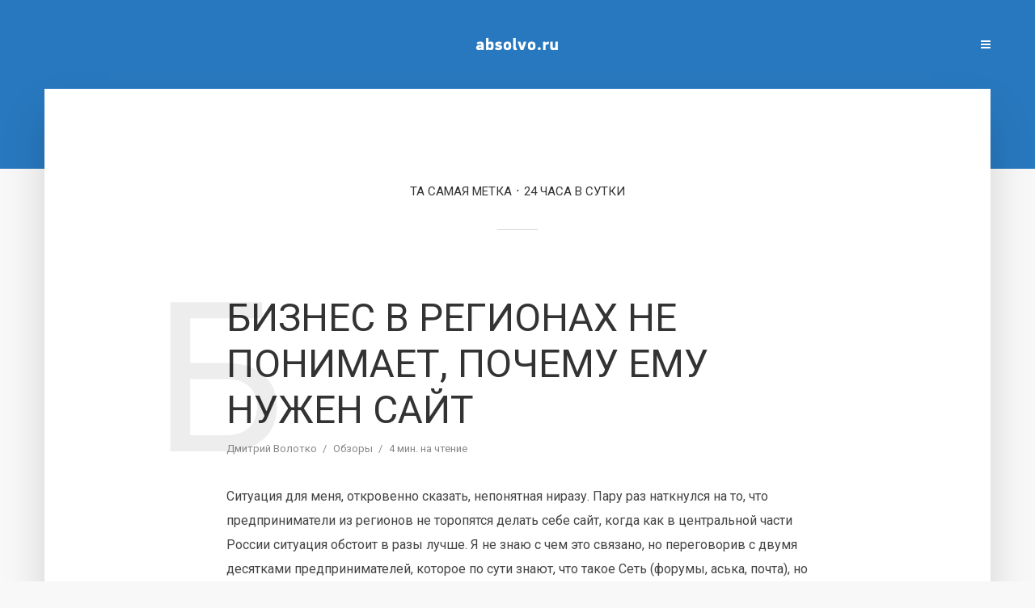

--- FILE ---
content_type: text/html; charset=UTF-8
request_url: http://absolvo.ru/tag/24-chasa-v-sutki
body_size: 9290
content:
<!DOCTYPE html><html lang="ru-RU" class="no-js no-svg"> <head> <meta charset="UTF-8"> <meta name="viewport" content="width=device-width, initial-scale=1"> <link rel="profile" href="http://gmpg.org/xfn/11"> <title>24 часа в сутки &#8212; Дмитрий Волотко</title><meta name='robots' content='max-image-preview:large'/><link rel='dns-prefetch' href='//fonts.googleapis.com'/><link rel="alternate" type="application/rss+xml" title="Дмитрий Волотко &raquo; Лента" href="https://absolvo.ru/feed"/><link rel="alternate" type="application/rss+xml" title="Дмитрий Волотко &raquo; Лента комментариев" href="https://absolvo.ru/comments/feed"/><link rel="alternate" type="application/rss+xml" title="Дмитрий Волотко &raquo; Лента метки 24 часа в сутки" href="https://absolvo.ru/tag/24-chasa-v-sutki/feed"/><script type="text/javascript">window._wpemojiSettings = {"baseUrl":"https:\/\/s.w.org\/images\/core\/emoji\/14.0.0\/72x72\/","ext":".png","svgUrl":"https:\/\/s.w.org\/images\/core\/emoji\/14.0.0\/svg\/","svgExt":".svg","source":{"concatemoji":"http:\/\/absolvo.ru\/wp-includes\/js\/wp-emoji-release.min.js?ver=6.1.9"}};/*! This file is auto-generated */!function(e,a,t){var n,r,o,i=a.createElement("canvas"),p=i.getContext&&i.getContext("2d");function s(e,t){var a=String.fromCharCode,e=(p.clearRect(0,0,i.width,i.height),p.fillText(a.apply(this,e),0,0),i.toDataURL());return p.clearRect(0,0,i.width,i.height),p.fillText(a.apply(this,t),0,0),e===i.toDataURL()}function c(e){var t=a.createElement("script");t.src=e,t.defer=t.type="text/javascript",a.getElementsByTagName("head")[0].appendChild(t)}for(o=Array("flag","emoji"),t.supports={everything:!0,everythingExceptFlag:!0},r=0;r<o.length;r++)t.supports[o[r]]=function(e){if(p&&p.fillText)switch(p.textBaseline="top",p.font="600 32px Arial",e){case"flag":return s([127987,65039,8205,9895,65039],[127987,65039,8203,9895,65039])?!1:!s([55356,56826,55356,56819],[55356,56826,8203,55356,56819])&&!s([55356,57332,56128,56423,56128,56418,56128,56421,56128,56430,56128,56423,56128,56447],[55356,57332,8203,56128,56423,8203,56128,56418,8203,56128,56421,8203,56128,56430,8203,56128,56423,8203,56128,56447]);case"emoji":return!s([129777,127995,8205,129778,127999],[129777,127995,8203,129778,127999])}return!1}(o[r]),t.supports.everything=t.supports.everything&&t.supports[o[r]],"flag"!==o[r]&&(t.supports.everythingExceptFlag=t.supports.everythingExceptFlag&&t.supports[o[r]]);t.supports.everythingExceptFlag=t.supports.everythingExceptFlag&&!t.supports.flag,t.DOMReady=!1,t.readyCallback=function(){t.DOMReady=!0},t.supports.everything||(n=function(){t.readyCallback()},a.addEventListener?(a.addEventListener("DOMContentLoaded",n,!1),e.addEventListener("load",n,!1)):(e.attachEvent("onload",n),a.attachEvent("onreadystatechange",function(){"complete"===a.readyState&&t.readyCallback()})),(e=t.source||{}).concatemoji?c(e.concatemoji):e.wpemoji&&e.twemoji&&(c(e.twemoji),c(e.wpemoji)))}(window,document,window._wpemojiSettings);</script><style type="text/css">img.wp-smiley,img.emoji { display: inline !important; border: none !important; box-shadow: none !important; height: 1em !important; width: 1em !important; margin: 0 0.07em !important; vertical-align: -0.1em !important; background: none !important; padding: 0 !important;}</style> <link rel='stylesheet' id='wp-block-library-css' href='http://absolvo.ru/wp-includes/css/dist/block-library/style.min.css?ver=6.1.9' type='text/css' media='all'/><link rel='stylesheet' id='classic-theme-styles-css' href='http://absolvo.ru/wp-includes/css/classic-themes.min.css?ver=1' type='text/css' media='all'/><style id='global-styles-inline-css' type='text/css'>body{--wp--preset--color--black: #000000;--wp--preset--color--cyan-bluish-gray: #abb8c3;--wp--preset--color--white: #ffffff;--wp--preset--color--pale-pink: #f78da7;--wp--preset--color--vivid-red: #cf2e2e;--wp--preset--color--luminous-vivid-orange: #ff6900;--wp--preset--color--luminous-vivid-amber: #fcb900;--wp--preset--color--light-green-cyan: #7bdcb5;--wp--preset--color--vivid-green-cyan: #00d084;--wp--preset--color--pale-cyan-blue: #8ed1fc;--wp--preset--color--vivid-cyan-blue: #0693e3;--wp--preset--color--vivid-purple: #9b51e0;--wp--preset--gradient--vivid-cyan-blue-to-vivid-purple: linear-gradient(135deg,rgba(6,147,227,1) 0%,rgb(155,81,224) 100%);--wp--preset--gradient--light-green-cyan-to-vivid-green-cyan: linear-gradient(135deg,rgb(122,220,180) 0%,rgb(0,208,130) 100%);--wp--preset--gradient--luminous-vivid-amber-to-luminous-vivid-orange: linear-gradient(135deg,rgba(252,185,0,1) 0%,rgba(255,105,0,1) 100%);--wp--preset--gradient--luminous-vivid-orange-to-vivid-red: linear-gradient(135deg,rgba(255,105,0,1) 0%,rgb(207,46,46) 100%);--wp--preset--gradient--very-light-gray-to-cyan-bluish-gray: linear-gradient(135deg,rgb(238,238,238) 0%,rgb(169,184,195) 100%);--wp--preset--gradient--cool-to-warm-spectrum: linear-gradient(135deg,rgb(74,234,220) 0%,rgb(151,120,209) 20%,rgb(207,42,186) 40%,rgb(238,44,130) 60%,rgb(251,105,98) 80%,rgb(254,248,76) 100%);--wp--preset--gradient--blush-light-purple: linear-gradient(135deg,rgb(255,206,236) 0%,rgb(152,150,240) 100%);--wp--preset--gradient--blush-bordeaux: linear-gradient(135deg,rgb(254,205,165) 0%,rgb(254,45,45) 50%,rgb(107,0,62) 100%);--wp--preset--gradient--luminous-dusk: linear-gradient(135deg,rgb(255,203,112) 0%,rgb(199,81,192) 50%,rgb(65,88,208) 100%);--wp--preset--gradient--pale-ocean: linear-gradient(135deg,rgb(255,245,203) 0%,rgb(182,227,212) 50%,rgb(51,167,181) 100%);--wp--preset--gradient--electric-grass: linear-gradient(135deg,rgb(202,248,128) 0%,rgb(113,206,126) 100%);--wp--preset--gradient--midnight: linear-gradient(135deg,rgb(2,3,129) 0%,rgb(40,116,252) 100%);--wp--preset--duotone--dark-grayscale: url('#wp-duotone-dark-grayscale');--wp--preset--duotone--grayscale: url('#wp-duotone-grayscale');--wp--preset--duotone--purple-yellow: url('#wp-duotone-purple-yellow');--wp--preset--duotone--blue-red: url('#wp-duotone-blue-red');--wp--preset--duotone--midnight: url('#wp-duotone-midnight');--wp--preset--duotone--magenta-yellow: url('#wp-duotone-magenta-yellow');--wp--preset--duotone--purple-green: url('#wp-duotone-purple-green');--wp--preset--duotone--blue-orange: url('#wp-duotone-blue-orange');--wp--preset--font-size--small: 13px;--wp--preset--font-size--medium: 20px;--wp--preset--font-size--large: 36px;--wp--preset--font-size--x-large: 42px;--wp--preset--spacing--20: 0.44rem;--wp--preset--spacing--30: 0.67rem;--wp--preset--spacing--40: 1rem;--wp--preset--spacing--50: 1.5rem;--wp--preset--spacing--60: 2.25rem;--wp--preset--spacing--70: 3.38rem;--wp--preset--spacing--80: 5.06rem;}:where(.is-layout-flex){gap: 0.5em;}body .is-layout-flow > .alignleft{float: left;margin-inline-start: 0;margin-inline-end: 2em;}body .is-layout-flow > .alignright{float: right;margin-inline-start: 2em;margin-inline-end: 0;}body .is-layout-flow > .aligncenter{margin-left: auto !important;margin-right: auto !important;}body .is-layout-constrained > .alignleft{float: left;margin-inline-start: 0;margin-inline-end: 2em;}body .is-layout-constrained > .alignright{float: right;margin-inline-start: 2em;margin-inline-end: 0;}body .is-layout-constrained > .aligncenter{margin-left: auto !important;margin-right: auto !important;}body .is-layout-constrained > :where(:not(.alignleft):not(.alignright):not(.alignfull)){max-width: var(--wp--style--global--content-size);margin-left: auto !important;margin-right: auto !important;}body .is-layout-constrained > .alignwide{max-width: var(--wp--style--global--wide-size);}body .is-layout-flex{display: flex;}body .is-layout-flex{flex-wrap: wrap;align-items: center;}body .is-layout-flex > *{margin: 0;}:where(.wp-block-columns.is-layout-flex){gap: 2em;}.has-black-color{color: var(--wp--preset--color--black) !important;}.has-cyan-bluish-gray-color{color: var(--wp--preset--color--cyan-bluish-gray) !important;}.has-white-color{color: var(--wp--preset--color--white) !important;}.has-pale-pink-color{color: var(--wp--preset--color--pale-pink) !important;}.has-vivid-red-color{color: var(--wp--preset--color--vivid-red) !important;}.has-luminous-vivid-orange-color{color: var(--wp--preset--color--luminous-vivid-orange) !important;}.has-luminous-vivid-amber-color{color: var(--wp--preset--color--luminous-vivid-amber) !important;}.has-light-green-cyan-color{color: var(--wp--preset--color--light-green-cyan) !important;}.has-vivid-green-cyan-color{color: var(--wp--preset--color--vivid-green-cyan) !important;}.has-pale-cyan-blue-color{color: var(--wp--preset--color--pale-cyan-blue) !important;}.has-vivid-cyan-blue-color{color: var(--wp--preset--color--vivid-cyan-blue) !important;}.has-vivid-purple-color{color: var(--wp--preset--color--vivid-purple) !important;}.has-black-background-color{background-color: var(--wp--preset--color--black) !important;}.has-cyan-bluish-gray-background-color{background-color: var(--wp--preset--color--cyan-bluish-gray) !important;}.has-white-background-color{background-color: var(--wp--preset--color--white) !important;}.has-pale-pink-background-color{background-color: var(--wp--preset--color--pale-pink) !important;}.has-vivid-red-background-color{background-color: var(--wp--preset--color--vivid-red) !important;}.has-luminous-vivid-orange-background-color{background-color: var(--wp--preset--color--luminous-vivid-orange) !important;}.has-luminous-vivid-amber-background-color{background-color: var(--wp--preset--color--luminous-vivid-amber) !important;}.has-light-green-cyan-background-color{background-color: var(--wp--preset--color--light-green-cyan) !important;}.has-vivid-green-cyan-background-color{background-color: var(--wp--preset--color--vivid-green-cyan) !important;}.has-pale-cyan-blue-background-color{background-color: var(--wp--preset--color--pale-cyan-blue) !important;}.has-vivid-cyan-blue-background-color{background-color: var(--wp--preset--color--vivid-cyan-blue) !important;}.has-vivid-purple-background-color{background-color: var(--wp--preset--color--vivid-purple) !important;}.has-black-border-color{border-color: var(--wp--preset--color--black) !important;}.has-cyan-bluish-gray-border-color{border-color: var(--wp--preset--color--cyan-bluish-gray) !important;}.has-white-border-color{border-color: var(--wp--preset--color--white) !important;}.has-pale-pink-border-color{border-color: var(--wp--preset--color--pale-pink) !important;}.has-vivid-red-border-color{border-color: var(--wp--preset--color--vivid-red) !important;}.has-luminous-vivid-orange-border-color{border-color: var(--wp--preset--color--luminous-vivid-orange) !important;}.has-luminous-vivid-amber-border-color{border-color: var(--wp--preset--color--luminous-vivid-amber) !important;}.has-light-green-cyan-border-color{border-color: var(--wp--preset--color--light-green-cyan) !important;}.has-vivid-green-cyan-border-color{border-color: var(--wp--preset--color--vivid-green-cyan) !important;}.has-pale-cyan-blue-border-color{border-color: var(--wp--preset--color--pale-cyan-blue) !important;}.has-vivid-cyan-blue-border-color{border-color: var(--wp--preset--color--vivid-cyan-blue) !important;}.has-vivid-purple-border-color{border-color: var(--wp--preset--color--vivid-purple) !important;}.has-vivid-cyan-blue-to-vivid-purple-gradient-background{background: var(--wp--preset--gradient--vivid-cyan-blue-to-vivid-purple) !important;}.has-light-green-cyan-to-vivid-green-cyan-gradient-background{background: var(--wp--preset--gradient--light-green-cyan-to-vivid-green-cyan) !important;}.has-luminous-vivid-amber-to-luminous-vivid-orange-gradient-background{background: var(--wp--preset--gradient--luminous-vivid-amber-to-luminous-vivid-orange) !important;}.has-luminous-vivid-orange-to-vivid-red-gradient-background{background: var(--wp--preset--gradient--luminous-vivid-orange-to-vivid-red) !important;}.has-very-light-gray-to-cyan-bluish-gray-gradient-background{background: var(--wp--preset--gradient--very-light-gray-to-cyan-bluish-gray) !important;}.has-cool-to-warm-spectrum-gradient-background{background: var(--wp--preset--gradient--cool-to-warm-spectrum) !important;}.has-blush-light-purple-gradient-background{background: var(--wp--preset--gradient--blush-light-purple) !important;}.has-blush-bordeaux-gradient-background{background: var(--wp--preset--gradient--blush-bordeaux) !important;}.has-luminous-dusk-gradient-background{background: var(--wp--preset--gradient--luminous-dusk) !important;}.has-pale-ocean-gradient-background{background: var(--wp--preset--gradient--pale-ocean) !important;}.has-electric-grass-gradient-background{background: var(--wp--preset--gradient--electric-grass) !important;}.has-midnight-gradient-background{background: var(--wp--preset--gradient--midnight) !important;}.has-small-font-size{font-size: var(--wp--preset--font-size--small) !important;}.has-medium-font-size{font-size: var(--wp--preset--font-size--medium) !important;}.has-large-font-size{font-size: var(--wp--preset--font-size--large) !important;}.has-x-large-font-size{font-size: var(--wp--preset--font-size--x-large) !important;}.wp-block-navigation a:where(:not(.wp-element-button)){color: inherit;}:where(.wp-block-columns.is-layout-flex){gap: 2em;}.wp-block-pullquote{font-size: 1.5em;line-height: 1.6;}</style><link rel='stylesheet' id='typology-fonts-css' href="https://fonts.googleapis.com/css?family=Roboto%3A400%2C700&#038;subset=latin%2Ccyrillic-ext&#038;ver=1.2" type='text/css' media='all' /><link rel='stylesheet' id='typology-main-css' href='http://absolvo.ru/wp-content/themes/typology/assets/css/min.css?ver=1.2' type='text/css' media='all'/><style id='typology-main-inline-css' type='text/css'>body,blockquote:before, q:before{font-family: 'Roboto';font-weight: 400;}body,.typology-action-button .sub-menu{color:#444444;}body{background:#f8f8f8;font-size: 1.6em;}.typology-fake-bg{background:#f8f8f8;}.typology-sidebar,.typology-section{background:#ffffff;}h1, h2, h3, h4, h5, h6,.h1, .h2, .h3, .h4, .h5, .h6,.submit,.mks_read_more a,input[type="submit"],a.mks_button,.cover-letter,.post-letter,.woocommerce nav.woocommerce-pagination ul li span,.woocommerce nav.woocommerce-pagination ul li a,.woocommerce div.product .woocommerce-tabs ul.tabs li,.typology-pagination a,.typology-pagination span,.comment-author .fn,.post-date-month,.typology-button-social,.mks_autor_link_wrap a,.entry-pre-title,.typology-button,button{font-family: 'Roboto';font-weight: 400;}.typology-header .typology-nav{font-family: 'Roboto';font-weight: 700;}.typology-cover .entry-title,.typology-cover h1 { font-size: 6.4rem;}h1, .h1 {font-size: 4.8rem;}h2, .h2 {font-size: 3.5rem;}h3, .h3 {font-size: 2.8rem;}h4, .h4 {font-size: 2.3rem;}h5, .h5,.typology-layout-c.post-image-on .entry-title {font-size: 1.8rem;}h6, .h6 {font-size: 1.5rem;}.widget{font-size: 1.4rem;}.typology-header .typology-nav a{font-size: 1.1rem;}.typology-layout-b .post-date-hidden,.meta-item{font-size: 1.3rem;}.post-letter {font-size: 26rem;}.cover-letter {font-size: 60rem;}h1, h2, h3, h4, h5, h6,.h1, .h2, .h3, .h4, .h5, .h6,h1 a,h2 a,h3 a,h4 a,h5 a,h6 a,.post-date-month{color:#333333;}.typology-single-sticky a{color:#444444;}.entry-title a:hover,.typology-single-sticky a:hover{color:#2878bf;}.bypostauthor .comment-author:before,#cancel-comment-reply-link:after{background:#2878bf;}a,.widget .textwidget a,.typology-layout-b .post-date-hidden{color: #2878bf;}.typology-header{height:110px;}.typology-header-sticky-on .typology-header{background:#2878bf;}.site-title a,.typology-site-description{color: #ffffff;}.typology-header .typology-nav,.typology-header .typology-nav > li > a{color: #ffffff;}.typology-header .typology-nav .sub-menu a{ color:#444444;}.typology-header .typology-nav .sub-menu a:hover{color: #2878bf;}.typology-action-button .sub-menu ul a:before{background: #2878bf;}.sub-menu .current-menu-item a{color:#2878bf;}.dot,.typology-header .typology-nav .sub-menu{background:#ffffff;}.typology-header .typology-main-navigation .sub-menu .current-menu-ancestor > a,.typology-header .typology-main-navigation .sub-menu .current-menu-item > a{color: #2878bf;}.typology-header-wide .slot-l{left: 35px;}.typology-header-wide .slot-r{right: 20px;}.meta-item,.meta-item span,.meta-item a,.comment-metadata a{color: #888888;}.comment-meta .url,.meta-item a:hover{color:#333333;}.typology-post:after,.section-title:after,.typology-pagination:before{background:rgba(51,51,51,0.2);}.typology-layout-b .post-date-day,.typology-outline-nav li a:hover,.style-timeline .post-date-day{color:#2878bf;}.typology-layout-b .post-date:after,blockquote:before,q:before{background:#2878bf;}.typology-sticky-c,.typology-sticky-to-top span,.sticky-author-date{color: #888888;}.typology-outline-nav li a{color: #444444;}.typology-post.typology-layout-b:before{background:rgba(68,68,68,0.1);}.submit,.mks_read_more a,input[type="submit"],a.mks_button,.typology-button,.submit,.typology-button-social,.widget .mks_autor_link_wrap a,.widget .mks_read_more a,button{color:#ffffff;background: #2878bf;border:1px solid #2878bf;}.button-invert{color:#2878bf;background:transparent;}.widget .mks_autor_link_wrap a:hover,.widget .mks_read_more a:hover{color:#ffffff;}.typology-cover{min-height: 240px;}.typology-cover-empty{height:209px;min-height:209px;}.typology-fake-bg .typology-section:first-child {top: -99px;}.typology-flat .typology-cover-empty{height:110px;}.typology-flat .typology-cover{min-height:110px;}.typology-cover-empty,.typology-cover-item,.typology-header-sticky{background:#2878bf;}.typology-cover-overlay:after{background: rgba(40,120,191,0.5);}.typology-sidebar-header{background:#2878bf;}.typology-cover,.typology-cover .entry-title,.typology-cover .entry-title a,.typology-cover .meta-item,.typology-cover .meta-item span,.typology-cover .meta-item a,.typology-cover h1,.typology-cover h2,.typology-cover h3{color: #ffffff;}.typology-cover .typology-button{color: #2878bf;background:#ffffff;border:1px solid #ffffff;}.typology-cover .button-invert{color: #ffffff;background: transparent;}.typology-cover-slider .owl-dots .owl-dot span{background:#ffffff;}.typology-outline-nav li:before,.widget ul li:before{background:#2878bf;}.widget a{color:#444444;}.widget a:hover,.widget_calendar table tbody td a,.entry-tags a:hover{color:#2878bf;}.widget_calendar table tbody td a:hover,.widget table td,.entry-tags a{color:#444444;}.widget table,.widget table td,.widget_calendar table thead th,table,td, th{border-color: rgba(68,68,68,0.3);}.widget ul li,.widget .recentcomments{color:#444444;}.widget .post-date{color:#888888;}#today{background:rgba(68,68,68,0.1);}.typology-pagination .current, .typology-pagination .infinite-scroll a, .typology-pagination .load-more a, .typology-pagination .nav-links .next, .typology-pagination .nav-links .prev, .typology-pagination .next a, .typology-pagination .prev a{color: #ffffff;background:#333333;}.typology-pagination a, .typology-pagination span{color: #333333;border:1px solid #333333;}.typology-footer{background:#f8f8f8;color:#aaaaaa;}.typology-footer h1,.typology-footer h2,.typology-footer h3,.typology-footer h4,.typology-footer h5,.typology-footer h6,.typology-footer .post-date-month{color:#aaaaaa;}.typology-count{background: #2878bf;}.typology-footer a, .typology-footer .widget .textwidget a{color: #888888;}input[type="text"], input[type="email"], input[type="url"], input[type="tel"], input[type="number"], input[type="date"], input[type="password"], textarea, select{border-color:rgba(68,68,68,0.2);}blockquote:after, blockquote:before, q:after, q:before{-webkit-box-shadow: 0 0 0 10px #ffffff;box-shadow: 0 0 0 10px #ffffff;}body.wp-editor{background:#ffffff;}.site-title{text-transform: uppercase;}.typology-site-description{text-transform: none;}.typology-nav{text-transform: uppercase;}h1, h2, h3, h4, h5, h6{text-transform: uppercase;}.section-title{text-transform: uppercase;}.widget-title{text-transform: uppercase;}.meta-item{text-transform: none;}.typology-button{text-transform: uppercase;}.submit,.mks_read_more a,input[type="submit"],a.mks_button,.typology-button,.widget .mks_autor_link_wrap a,.widget .mks_read_more a,button,.typology-button-social{text-transform: uppercase;}</style><script type='text/javascript' src='http://absolvo.ru/wp-includes/js/jquery/jquery.min.js?ver=3.6.1' id='jquery-core-js'></script><script type='text/javascript' src='http://absolvo.ru/wp-includes/js/jquery/jquery-migrate.min.js?ver=3.3.2' id='jquery-migrate-js'></script><link rel="https://api.w.org/" href="https://absolvo.ru/wp-json/"/><link rel="alternate" type="application/json" href="https://absolvo.ru/wp-json/wp/v2/tags/1490"/><link rel="EditURI" type="application/rsd+xml" title="RSD" href="https://absolvo.ru/xmlrpc.php?rsd"/><link rel="wlwmanifest" type="application/wlwmanifest+xml" href="http://absolvo.ru/wp-includes/wlwmanifest.xml"/><meta name="generator" content="WordPress 6.1.9"/><style type="text/css">#disqus_thread { width:90%; margin:10px auto; }</style> </head> <body class="archive tag tag-24-chasa-v-sutki tag-1490"> <header id="typology-header" class="typology-header"> <div class="container"> <div class="slot-l"> </div><div class="slot-c"> <div class="typology-site-branding"> <span class="site-title h4"><a href="https://absolvo.ru/" rel="home"><img class="typology-logo" src="https://absolvo.ru/wp-content/uploads/2017/09/logo-small.png" alt="Дмитрий Волотко"></a></span> </div></div><div class="slot-r"> <ul class="typology-nav "> <li class="typology-action-button"> <span class="typology-action-sidebar"> <i class="fa fa-bars"></i> </span> </li></ul> </div> </div> </header><div id="typology-cover" class="typology-cover typology-cover-empty"> </div><div class="typology-fake-bg"> <div class="typology-section"> <div class="section-head"><h1 class="section-title h6"><span class="typology-archive-title">Та самая метка</span>24 часа в сутки</h1></div> <div class="section-content section-content-a"> <div class="typology-posts"> <article class="typology-post typology-layout-a post-377 post type-post status-publish format-standard hentry category-reviews tag-24-chasa-v-sutki tag-crm tag-crm-sistema tag-spomoni tag-avtomatizaciya-raboty-sajta tag-aska tag-biznes tag-bumazhnyj-spam tag-zheltye-stranicy tag-informaciya tag-malyj-biznes tag-opublikovat tag-pochta tag-sajt-dlya-malogo-biznesa tag-forum"> <header class="entry-header"> <h2 class="entry-title h1"><a href="https://absolvo.ru/377/biznes-v-regionax-ne-ponimaet-pochemu-emu-nuzhen-sajt.html">Бизнес в регионах не понимает, почему ему нужен сайт</a></h2> <div class="entry-meta"><div class="meta-item meta-author"> <span class="vcard author"><span class="fn"><a href="https://absolvo.ru/author/admin">Дмитрий Волотко</a></span></span></div><div class="meta-item meta-category"> <a href="https://absolvo.ru/category/reviews" rel="category tag">Обзоры</a></div><div class="meta-item meta-rtime">4 мин. на чтение</div></div> <div class="post-letter">Б</div> </header> <div class="entry-content"> <p>Ситуация для меня, откровенно сказать, непонятная ниразу. Пару раз наткнулся на то, что предприниматели из регионов не торопятся делать себе сайт, когда как в центральной части России ситуация обстоит в разы лучше. Я не знаю с чем это связано, но переговорив с двумя десятками предпринимателей, которое по сути знают, что такое Сеть (форумы, аська, почта), но в упор не видят для себя плюсов в...</p> </div> <div class="entry-footer"> <a href="https://absolvo.ru/377/biznes-v-regionax-ne-ponimaet-pochemu-emu-nuzhen-sajt.html" class="typology-button">Читать</a><a href="javascript:void(0);" class="typology-button button-invert typology-rl pocket" data-url="https://getpocket.com/edit?url=https%3A%2F%2Fabsolvo.ru%2F377%2Fbiznes-v-regionax-ne-ponimaet-pochemu-emu-nuzhen-sajt.html"><i class="fa fa-bookmark-o"></i>Сохранить</a> </div> </article> </div> </div> </div> <footer id="typology-footer" class="typology-footer"> <div class="container"> </div> </footer> </div> <div class="typology-sidebar"> <div class="typology-sidebar-header"> <div class="typology-sidebar-header-wrapper"> <div class="typology-site-branding"> <span class="site-title h4"><a href="https://absolvo.ru/" rel="home"><img class="typology-logo" src="https://absolvo.ru/wp-content/uploads/2017/09/logo-small.png" alt="Дмитрий Волотко"></a></span> </div> <span class="typology-sidebar-close"><i class="fa fa-times" aria-hidden="true"></i></span> </div> </div> <div class="widget typology-responsive-menu"> </div> <div id="custom_html-3" class="widget_text widget clearfix widget_custom_html"><h4 class="widget-title h5">Дмитрий Волотко</h4><div class="textwidget custom-html-widget"><a href="tel:+375445604380">+ 375 44 5604380</a><br><a href="/cdn-cgi/l/email-protection#02666b6f6b76707b42756d6e6d76696d2c7077"><span class="__cf_email__" data-cfemail="8de9e4e0e4f9fff4cdfae2e1e2f9e6e2a3fff8">[email&#160;protected]</span></a><br><br>[instagram-feed]</div></div><div id="tag_cloud-2" class="widget clearfix widget_tag_cloud"><h4 class="widget-title h5">Метки</h4><div class="tagcloud"><a href="https://absolvo.ru/tag/ajax" class="tag-cloud-link tag-link-92 tag-link-position-1" style="font-size: 10.905660377358pt;" aria-label="Ajax (14 элементов)">Ajax</a><a href="https://absolvo.ru/tag/blogger" class="tag-cloud-link tag-link-295 tag-link-position-2" style="font-size: 8.8805031446541pt;" aria-label="blogger (8 элементов)">blogger</a><a href="https://absolvo.ru/tag/css-and-html" class="tag-cloud-link tag-link-2137 tag-link-position-3" style="font-size: 12.666666666667pt;" aria-label="CSS и HTML (23 элемента)">CSS и HTML</a><a href="https://absolvo.ru/tag/feedburner" class="tag-cloud-link tag-link-309 tag-link-position-4" style="font-size: 8.440251572327pt;" aria-label="feedburner (7 элементов)">feedburner</a><a href="https://absolvo.ru/tag/firefox" class="tag-cloud-link tag-link-131 tag-link-position-5" style="font-size: 10.905660377358pt;" aria-label="FireFox (14 элементов)">FireFox</a><a href="https://absolvo.ru/tag/flash" class="tag-cloud-link tag-link-125 tag-link-position-6" style="font-size: 8pt;" aria-label="flash (6 элементов)">flash</a><a href="https://absolvo.ru/tag/google" class="tag-cloud-link tag-link-102 tag-link-position-7" style="font-size: 9.6729559748428pt;" aria-label="Google (10 элементов)">Google</a><a href="https://absolvo.ru/tag/html" class="tag-cloud-link tag-link-346 tag-link-position-8" style="font-size: 11.786163522013pt;" aria-label="HTML (18 элементов)">HTML</a><a href="https://absolvo.ru/tag/htmlbookru" class="tag-cloud-link tag-link-50 tag-link-position-9" style="font-size: 9.6729559748428pt;" aria-label="htmlbook.ru (10 элементов)">htmlbook.ru</a><a href="https://absolvo.ru/tag/ie6" class="tag-cloud-link tag-link-379 tag-link-position-10" style="font-size: 9.6729559748428pt;" aria-label="IE6 (10 элементов)">IE6</a><a href="https://absolvo.ru/tag/internet-explorer" class="tag-cloud-link tag-link-528 tag-link-position-11" style="font-size: 8pt;" aria-label="Internet Explorer (6 элементов)">Internet Explorer</a><a href="https://absolvo.ru/tag/iphone" class="tag-cloud-link tag-link-154 tag-link-position-12" style="font-size: 9.3207547169811pt;" aria-label="iPhone (9 элементов)">iPhone</a><a href="https://absolvo.ru/tag/javascript" class="tag-cloud-link tag-link-543 tag-link-position-13" style="font-size: 8.8805031446541pt;" aria-label="JavaScript (8 элементов)">JavaScript</a><a href="https://absolvo.ru/tag/jquery" class="tag-cloud-link tag-link-179 tag-link-position-14" style="font-size: 8.8805031446541pt;" aria-label="jQuery (8 элементов)">jQuery</a><a href="https://absolvo.ru/tag/js" class="tag-cloud-link tag-link-2138 tag-link-position-15" style="font-size: 12.314465408805pt;" aria-label="JS (21 элемент)">JS</a><a href="https://absolvo.ru/tag/microsoft" class="tag-cloud-link tag-link-68 tag-link-position-16" style="font-size: 10.025157232704pt;" aria-label="Microsoft (11 элементов)">Microsoft</a><a href="https://absolvo.ru/tag/mozilla" class="tag-cloud-link tag-link-474 tag-link-position-17" style="font-size: 8pt;" aria-label="Mozilla (6 элементов)">Mozilla</a><a href="https://absolvo.ru/tag/php" class="tag-cloud-link tag-link-2139 tag-link-position-18" style="font-size: 9.3207547169811pt;" aria-label="PHP (9 элементов)">PHP</a><a href="https://absolvo.ru/tag/rss" class="tag-cloud-link tag-link-302 tag-link-position-19" style="font-size: 9.6729559748428pt;" aria-label="rss (10 элементов)">rss</a><a href="https://absolvo.ru/tag/stand-alone-blog" class="tag-cloud-link tag-link-300 tag-link-position-20" style="font-size: 8pt;" aria-label="stand-alone блог (6 элементов)">stand-alone блог</a><a href="https://absolvo.ru/tag/stand-alone" class="tag-cloud-link tag-link-301 tag-link-position-21" style="font-size: 8pt;" aria-label="stand alone (6 элементов)">stand alone</a><a href="https://absolvo.ru/tag/velcom" class="tag-cloud-link tag-link-1923 tag-link-position-22" style="font-size: 10.289308176101pt;" aria-label="Velcom (12 элементов)">Velcom</a><a href="https://absolvo.ru/tag/volkswagen" class="tag-cloud-link tag-link-2130 tag-link-position-23" style="font-size: 9.3207547169811pt;" aria-label="Volkswagen (9 элементов)">Volkswagen</a><a href="https://absolvo.ru/tag/wordpress" class="tag-cloud-link tag-link-298 tag-link-position-24" style="font-size: 9.6729559748428pt;" aria-label="wordpress (10 элементов)">wordpress</a><a href="https://absolvo.ru/tag/wp" class="tag-cloud-link tag-link-10 tag-link-position-25" style="font-size: 8.8805031446541pt;" aria-label="WP (8 элементов)">WP</a><a href="https://absolvo.ru/tag/xhtml" class="tag-cloud-link tag-link-160 tag-link-position-26" style="font-size: 9.3207547169811pt;" aria-label="XHTML (9 элементов)">XHTML</a><a href="https://absolvo.ru/tag/xml" class="tag-cloud-link tag-link-128 tag-link-position-27" style="font-size: 8.440251572327pt;" aria-label="XML (7 элементов)">XML</a><a href="https://absolvo.ru/tag/youtube" class="tag-cloud-link tag-link-46 tag-link-position-28" style="font-size: 8pt;" aria-label="YouTube (6 элементов)">YouTube</a><a href="https://absolvo.ru/tag/belarus" class="tag-cloud-link tag-link-1759 tag-link-position-29" style="font-size: 22pt;" aria-label="Беларусь (274 элемента)">Беларусь</a><a href="https://absolvo.ru/tag/video" class="tag-cloud-link tag-link-96 tag-link-position-30" style="font-size: 8.8805031446541pt;" aria-label="Видео (8 элементов)">Видео</a><a href="https://absolvo.ru/tag/gai" class="tag-cloud-link tag-link-1753 tag-link-position-31" style="font-size: 8.440251572327pt;" aria-label="ГАИ (7 элементов)">ГАИ</a><a href="https://absolvo.ru/tag/%d0%bb%d0%b8%d0%b4%d1%81%d0%ba%d0%be%d0%b5-%d0%bf%d0%b8%d0%b2%d0%be" class="tag-cloud-link tag-link-2081 tag-link-position-32" style="font-size: 8.440251572327pt;" aria-label="Лидское пиво (7 элементов)">Лидское пиво</a><a href="https://absolvo.ru/tag/minsk" class="tag-cloud-link tag-link-1735 tag-link-position-33" style="font-size: 19.974842767296pt;" aria-label="Минск (162 элемента)">Минск</a><a href="https://absolvo.ru/tag/moskva" class="tag-cloud-link tag-link-365 tag-link-position-34" style="font-size: 10.641509433962pt;" aria-label="Москва (13 элементов)">Москва</a><a href="https://absolvo.ru/tag/rossiya" class="tag-cloud-link tag-link-1363 tag-link-position-35" style="font-size: 14.603773584906pt;" aria-label="Россия (39 элементов)">Россия</a><a href="https://absolvo.ru/tag/trafik" class="tag-cloud-link tag-link-103 tag-link-position-36" style="font-size: 8pt;" aria-label="Трафик (6 элементов)">Трафик</a><a href="https://absolvo.ru/tag/yandeks" class="tag-cloud-link tag-link-1161 tag-link-position-37" style="font-size: 9.3207547169811pt;" aria-label="Яндекс (9 элементов)">Яндекс</a><a href="https://absolvo.ru/tag/%d0%b0%d0%b2%d1%82%d0%be%d0%bc%d0%be%d0%b1%d0%b8%d0%bb%d1%8c%d0%bd%d1%8b%d0%b9-%d1%82%d1%83%d1%80%d0%b8%d0%b7%d0%bc" class="tag-cloud-link tag-link-1872 tag-link-position-38" style="font-size: 12.490566037736pt;" aria-label="автомобильный туризм (22 элемента)">автомобильный туризм</a><a href="https://absolvo.ru/tag/blog" class="tag-cloud-link tag-link-204 tag-link-position-39" style="font-size: 10.641509433962pt;" aria-label="блог (13 элементов)">блог</a><a href="https://absolvo.ru/tag/brauzer" class="tag-cloud-link tag-link-507 tag-link-position-40" style="font-size: 8.8805031446541pt;" aria-label="браузер (8 элементов)">браузер</a><a href="https://absolvo.ru/tag/%d0%b2%d1%91%d1%80%d1%81%d1%82%d0%ba%d0%b0" class="tag-cloud-link tag-link-9 tag-link-position-41" style="font-size: 8pt;" aria-label="вёрстка (6 элементов)">вёрстка</a><a href="https://absolvo.ru/tag/socialnye-seti" class="tag-cloud-link tag-link-109 tag-link-position-42" style="font-size: 8pt;" aria-label="социальные сети (6 элементов)">социальные сети</a><a href="https://absolvo.ru/tag/spam" class="tag-cloud-link tag-link-80 tag-link-position-43" style="font-size: 10.025157232704pt;" aria-label="спам (11 элементов)">спам</a><a href="https://absolvo.ru/tag/tvitter" class="tag-cloud-link tag-link-1519 tag-link-position-44" style="font-size: 8pt;" aria-label="твиттер (6 элементов)">твиттер</a><a href="https://absolvo.ru/tag/%d1%82%d0%b5%d1%81%d1%82-%d0%b4%d1%80%d0%b0%d0%b9%d0%b2" class="tag-cloud-link tag-link-1950 tag-link-position-45" style="font-size: 12.138364779874pt;" aria-label="тест-драйв (20 элементов)">тест-драйв</a></div></div><div id="pages-2" class="widget clearfix widget_pages"><h4 class="widget-title h5">Страницы</h4> <ul> <li class="page_item page-item-6323"><a href="https://absolvo.ru/">.</a></li><li class="page_item page-item-1002"><a href="https://absolvo.ru/commentator-from-twitter-cft">Commentator from Twitter (cft)</a></li><li class="page_item page-item-3467"><a href="https://absolvo.ru/test">test</a></li><li class="page_item page-item-1173"><a href="https://absolvo.ru/wowzas-test">wowza&#8217;s test</a></li><li class="page_item page-item-37"><a href="https://absolvo.ru/anime">Аниме</a></li><li class="page_item page-item-5"><a href="https://absolvo.ru/contact">Контакты</a></li><li class="page_item page-item-404"><a href="https://absolvo.ru/twitter">Мой twitter</a></li><li class="page_item page-item-32"><a href="https://absolvo.ru/moj-rabochij-stol">Мой рабочий стол</a></li><li class="page_item page-item-1351"><a href="https://absolvo.ru/night-of-star-wars">Ночь пожирателей Star Wars</a></li><li class="page_item page-item-89"><a href="https://absolvo.ru/category">Обзор рубрик моего блога</a></li><li class="page_item page-item-33"><a href="https://absolvo.ru/statistika">Статистика</a></li><li class="page_item page-item-51"><a href="https://absolvo.ru/tegi-moego-bloga">Теги моего блога</a></li><li class="page_item page-item-3281"><a href="https://absolvo.ru/gallery">Тест фотографий</a></li><li class="page_item page-item-133"><a href="https://absolvo.ru/uchastnikam-foruma-htmlbookru">Участникам форума htmlbook.ru</a></li><li class="page_item page-item-337"><a href="https://absolvo.ru/spam">Энциклопедия спама :)</a></li><li class="page_item page-item-36"><a href="https://absolvo.ru/ya-ne-v-kontakte">Я не в контакте!</a></li> </ul> </div> </div><div class="typology-sidebar-overlay"></div> <script data-cfasync="false" src="/cdn-cgi/scripts/5c5dd728/cloudflare-static/email-decode.min.js"></script><script type='text/javascript' id='typology-main-js-extra'>/* <![CDATA[ */var typology_js_settings = {"rtl_mode":"","header_sticky":"","logo":"https:\/\/absolvo.ru\/wp-content\/uploads\/2017\/09\/logo-small.png","logo_retina":"https:\/\/absolvo.ru\/wp-content\/uploads\/2017\/09\/logo.png","use_gallery":"1"};/* ]]> */</script><script type='text/javascript' src='http://absolvo.ru/wp-content/themes/typology/assets/js/min.js?ver=1.2' id='typology-main-js'></script> <script defer src="https://static.cloudflareinsights.com/beacon.min.js/vcd15cbe7772f49c399c6a5babf22c1241717689176015" integrity="sha512-ZpsOmlRQV6y907TI0dKBHq9Md29nnaEIPlkf84rnaERnq6zvWvPUqr2ft8M1aS28oN72PdrCzSjY4U6VaAw1EQ==" data-cf-beacon='{"version":"2024.11.0","token":"d9db7cfb24c14865b9599386dc9dd13d","r":1,"server_timing":{"name":{"cfCacheStatus":true,"cfEdge":true,"cfExtPri":true,"cfL4":true,"cfOrigin":true,"cfSpeedBrain":true},"location_startswith":null}}' crossorigin="anonymous"></script>
</body></html>